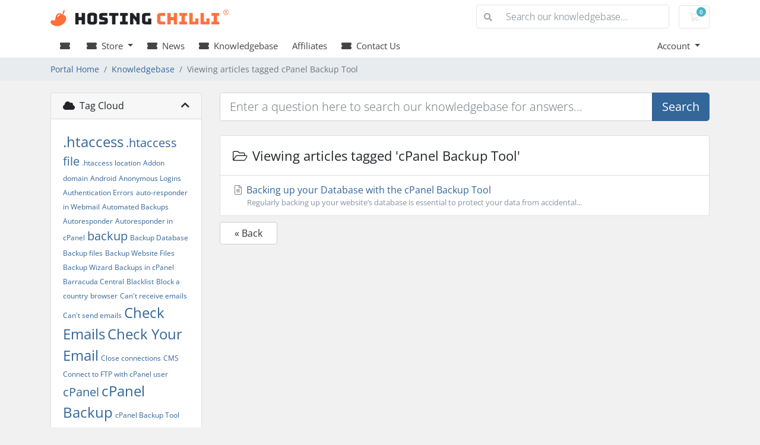

--- FILE ---
content_type: text/html; charset=utf-8
request_url: https://hostingchilli.com/u/index.php?rp=/knowledgebase/tag/cPanel-Backup-Tool
body_size: 6910
content:
<!doctype html>
<html lang="en">
<head>
    <meta charset="utf-8" />
    <meta name="viewport" content="width=device-width, initial-scale=1, shrink-to-fit=no">
    <title>Knowledgebase - Hosting Chilli</title>
    <!-- Styling -->
<link href="/u/assets/fonts/css/open-sans-family.css" rel="stylesheet" type="text/css" />
<link href="/u/templates/twenty-one/css/all.min.css?v=a7e52a" rel="stylesheet">
<link href="/u/templates/twenty-one/css/theme.min.css?v=a7e52a" rel="stylesheet">
<link href="/u/assets/css/fontawesome-all.min.css" rel="stylesheet">

<script>
    var csrfToken = 'b75439c94fd27d482da45160a8a60c7bd6e9a27c',
        markdownGuide = 'Markdown Guide',
        locale = 'en',
        saved = 'saved',
        saving = 'autosaving',
        whmcsBaseUrl = "/u";
    </script>
<script src="/u/templates/twenty-one/js/scripts.min.js?v=a7e52a"></script>

    
</head>
<body class="primary-bg-color" data-phone-cc-input="1">
        

    <header id="header" class="header">
        
        <div class="navbar navbar-light">
            <div class="container">
                <a class="navbar-brand mr-3" href="/u/index.php">
                                            <img src="/u/assets/img/logo.png" alt="Hosting Chilli" class="logo-img">
                                    </a>

                <form method="post" action="/u/knowledgebase/search" class="form-inline ml-auto">
<input type="hidden" name="token" value="b75439c94fd27d482da45160a8a60c7bd6e9a27c" />
                    <div class="input-group search d-none d-xl-flex">
                        <div class="input-group-prepend">
                            <button class="btn btn-default" type="submit">
                                <i class="fas fa-search"></i>
                            </button>
                        </div>
                        <input class="form-control appended-form-control font-weight-light" type="text" name="search" placeholder="Search our knowledgebase...">
                    </div>
                </form>

                <ul class="navbar-nav toolbar">
                    <li class="nav-item ml-3">
                        <a class="btn nav-link cart-btn" href="/u/cart.php?a=view">
                            <i class="far fa-shopping-cart fa-fw"></i>
                            <span id="cartItemCount" class="badge badge-info">0</span>
                            <span class="sr-only">Shopping Cart</span>
                        </a>
                    </li>
                    <li class="nav-item ml-3 d-xl-none">
                        <button class="btn nav-link" type="button" data-toggle="collapse" data-target="#mainNavbar">
                            <span class="fas fa-bars fa-fw"></span>
                        </button>
                    </li>
                </ul>
            </div>
        </div>
        <div class="navbar navbar-expand-xl main-navbar-wrapper">
            <div class="container">
                <div class="collapse navbar-collapse" id="mainNavbar">
                    <form method="post" action="/u/knowledgebase/search" class="d-xl-none">
<input type="hidden" name="token" value="b75439c94fd27d482da45160a8a60c7bd6e9a27c" />
                        <div class="input-group search w-100 mb-2">
                            <div class="input-group-prepend">
                                <button class="btn btn-default" type="submit">
                                    <i class="fas fa-search"></i>
                                </button>
                            </div>
                            <input class="form-control prepended-form-control" type="text" name="search" placeholder="Search our knowledgebase...">
                        </div>
                    </form>
                    <ul id="nav" class="navbar-nav mr-auto">
                            <li menuItemName="Home" class="d-block no-collapse home-item" id="Primary_Navbar-Home">
        <a class="pr-4" href="/u/index.php">
            <i class="fas fa-ticket lm lm-home"></i>&nbsp;            
                    </a>
            </li>
    <li menuItemName="Store" class="d-block dropdown no-collapse" id="Primary_Navbar-Store">
        <a class="pr-4 dropdown-toggle" data-toggle="dropdown" aria-haspopup="true" aria-expanded="false" href="#">
            <i class="fas fa-ticket lm lm-basket"></i>&nbsp;            Store
                    </a>
                    <ul class="dropdown-menu">
                                                <li menuItemName="Browse Products Services" class="dropdown-item" id="Primary_Navbar-Store-Browse_Products_Services">
                        <a href="/u/store" class="dropdown-item px-2 py-0">
                                                        Browse All
                                                    </a>
                    </li>
                                                                <div class="dropdown-divider"></div>
                                                                <li menuItemName="Web Hosting" class="dropdown-item" id="Primary_Navbar-Store-Web_Hosting">
                        <a href="/u/store/web-hosting" class="dropdown-item px-2 py-0">
                                                        Web Hosting
                                                    </a>
                    </li>
                                                                <li menuItemName="Additional products" class="dropdown-item" id="Primary_Navbar-Store-Additional_products">
                        <a href="/u/store/additional-products" class="dropdown-item px-2 py-0">
                                                        Additional products
                                                    </a>
                    </li>
                                                                <li menuItemName="Security" class="dropdown-item" id="Primary_Navbar-Store-Security">
                        <a href="/u/store/security" class="dropdown-item px-2 py-0">
                                                        Security
                                                    </a>
                    </li>
                                                                <li menuItemName="Register a New Domain" class="dropdown-item" id="Primary_Navbar-Store-Register_a_New_Domain">
                        <a href="/u/cart.php?a=add&domain=register" class="dropdown-item px-2 py-0">
                                                        Register a New Domain
                                                    </a>
                    </li>
                                                                <li menuItemName="Transfer a Domain to Us" class="dropdown-item" id="Primary_Navbar-Store-Transfer_a_Domain_to_Us">
                        <a href="/u/cart.php?a=add&domain=transfer" class="dropdown-item px-2 py-0">
                                                        Transfer Domains to Us
                                                    </a>
                    </li>
                                        </ul>
            </li>
    <li menuItemName="Announcements" class="d-block" id="Primary_Navbar-Announcements">
        <a class="pr-4" href="/u/announcements">
            <i class="fas fa-ticket lm lm-document"></i>&nbsp;            News
                    </a>
            </li>
    <li menuItemName="Knowledgebase" class="d-block" id="Primary_Navbar-Knowledgebase">
        <a class="pr-4" href="/u/knowledgebase">
            <i class="fas fa-ticket ls ls-document-info"></i>&nbsp;            Knowledgebase
                    </a>
            </li>
    <li menuItemName="Affiliates" class="d-block" id="Primary_Navbar-Affiliates">
        <a class="pr-4" href="/u/affiliates.php">
                        Affiliates
                    </a>
            </li>
    <li menuItemName="Contact Us" class="d-block" id="Primary_Navbar-Contact_Us">
        <a class="pr-4" href="/u/contact.php">
            <i class="fas fa-ticket lm lm-envelope"></i>&nbsp;            Contact Us
                    </a>
            </li>
    <li class="d-none dropdown collapsable-dropdown">
        <a class="dropdown-toggle" href="#" id="navbarDropdownMenu" role="button" data-toggle="dropdown" aria-haspopup="true" aria-expanded="false">
            More
        </a>
        <ul class="collapsable-dropdown-menu dropdown-menu" aria-labelledby="navbarDropdownMenu">
        </ul>
    </li>
                    </ul>
                    <ul class="navbar-nav ml-auto">
                            <li menuItemName="Account" class="d-block no-collapse dropdown no-collapse" id="Secondary_Navbar-Account">
        <a class=" dropdown-toggle" data-toggle="dropdown" aria-haspopup="true" aria-expanded="false" href="#">
                        Account
                    </a>
                    <ul class="dropdown-menu dropdown-menu-right">
                                                <li menuItemName="Login" class="dropdown-item" id="Secondary_Navbar-Account-Login">
                        <a href="/u/clientarea.php" class="dropdown-item px-2 py-0">
                                                        Login
                                                    </a>
                    </li>
                                                                <div class="dropdown-divider"></div>
                                                                <li menuItemName="Forgot Password?" class="dropdown-item" id="Secondary_Navbar-Account-Forgot_Password?">
                        <a href="/u/password/reset" class="dropdown-item px-2 py-0">
                                                        Forgot Password?
                                                    </a>
                    </li>
                                        </ul>
            </li>
                    </ul>
                </div>
            </div>
        </div>
    </header>

    
    <nav class="master-breadcrumb" aria-label="breadcrumb">
        <div class="container">
            <ol class="breadcrumb">
            <li class="breadcrumb-item">
            <a href="https://hostingchilli.com/u">            Portal Home
            </a>        </li>
            <li class="breadcrumb-item">
            <a href="/u/knowledgebase">            Knowledgebase
            </a>        </li>
            <li class="breadcrumb-item active" aria-current="page">
                        Viewing articles tagged cPanel Backup Tool
                    </li>
    </ol>
        </div>
    </nav>

        
    
    <section id="main-body">
        <div class="container">
            <div class="row">

                            <div class="col-lg-4 col-xl-3">
                    <div class="sidebar">
                                            </div>
                                            <div class="d-none d-lg-block sidebar">
                                <div menuItemName="Support Knowledgebase Tag Cloud" class="mb-3 card card-sidebar panel-support-tags">
        <div class="card-header">
            <h3 class="card-title m-0">
                <i class="fas fa-cloud"></i>&nbsp;                Tag Cloud
                                <i class="fas fa-chevron-up card-minimise float-right"></i>
            </h3>
        </div>
        <div class="collapsable-card-body">
                            <div class="card-body">
                    <a href="/u/knowledgebase/tag/.htaccess" style="font-size:24px;">.htaccess</a>
<a href="/u/knowledgebase/tag/.htaccess-file" style="font-size:20px;">.htaccess file</a>
<a href="/u/knowledgebase/tag/.htaccess-location" style="font-size:12px;">.htaccess location</a>
<a href="/u/knowledgebase/tag/Addon-domain" style="font-size:12px;">Addon domain</a>
<a href="/u/knowledgebase/tag/Android" style="font-size:12px;">Android</a>
<a href="/u/knowledgebase/tag/Anonymous-Logins" style="font-size:12px;">Anonymous Logins</a>
<a href="/u/knowledgebase/tag/Authentication-Errors" style="font-size:12px;">Authentication Errors</a>
<a href="/u/knowledgebase/tag/auto-responder-in-Webmail" style="font-size:12px;">auto-responder in Webmail</a>
<a href="/u/knowledgebase/tag/Automated-Backups" style="font-size:12px;">Automated Backups</a>
<a href="/u/knowledgebase/tag/Autoresponder" style="font-size:12px;">Autoresponder</a>
<a href="/u/knowledgebase/tag/Autoresponder-in-cPanel" style="font-size:12px;">Autoresponder in cPanel</a>
<a href="/u/knowledgebase/tag/backup" style="font-size:20px;">backup</a>
<a href="/u/knowledgebase/tag/Backup-Database" style="font-size:12px;">Backup Database</a>
<a href="/u/knowledgebase/tag/Backup-files" style="font-size:12px;">Backup files</a>
<a href="/u/knowledgebase/tag/Backup-Website-Files" style="font-size:12px;">Backup Website Files</a>
<a href="/u/knowledgebase/tag/Backup-Wizard" style="font-size:12px;">Backup Wizard</a>
<a href="/u/knowledgebase/tag/Backups-in-cPanel" style="font-size:12px;">Backups in cPanel</a>
<a href="/u/knowledgebase/tag/Barracuda-Central" style="font-size:12px;">Barracuda Central</a>
<a href="/u/knowledgebase/tag/Blacklist" style="font-size:12px;">Blacklist</a>
<a href="/u/knowledgebase/tag/Block-a-country" style="font-size:12px;">Block a country</a>
<a href="/u/knowledgebase/tag/browser" style="font-size:12px;">browser</a>
<a href="/u/knowledgebase/tag/Cant-receive-emails" style="font-size:12px;">Can&#039;t receive emails</a>
<a href="/u/knowledgebase/tag/Cant-send-emails" style="font-size:12px;">Can&#039;t send emails</a>
<a href="/u/knowledgebase/tag/Check-Emails" style="font-size:24px;">Check Emails</a>
<a href="/u/knowledgebase/tag/Check-Your-Email" style="font-size:24px;">Check Your Email</a>
<a href="/u/knowledgebase/tag/Close-connections" style="font-size:12px;">Close connections</a>
<a href="/u/knowledgebase/tag/CMS" style="font-size:12px;">CMS</a>
<a href="/u/knowledgebase/tag/Connect-to-FTP-with-cPanel-user" style="font-size:12px;">Connect to FTP with cPanel user</a>
<a href="/u/knowledgebase/tag/cPanel" style="font-size:20px;">cPanel</a>
<a href="/u/knowledgebase/tag/cPanel-Backup" style="font-size:24px;">cPanel Backup</a>
<a href="/u/knowledgebase/tag/cPanel-Backup-Tool" style="font-size:12px;">cPanel Backup Tool</a>
<a href="/u/knowledgebase/tag/cPanel-FTP" style="font-size:24px;">cPanel FTP</a>
<a href="/u/knowledgebase/tag/Create-a-FTP-Account" style="font-size:12px;">Create a FTP Account</a>
<a href="/u/knowledgebase/tag/Create-Backups" style="font-size:12px;">Create Backups</a>
<a href="/u/knowledgebase/tag/Create-email" style="font-size:12px;">Create email</a>
<a href="/u/knowledgebase/tag/database" style="font-size:24px;">database</a>
<a href="/u/knowledgebase/tag/Default-page" style="font-size:12px;">Default page</a>
<a href="/u/knowledgebase/tag/Default-Timezone" style="font-size:12px;">Default Timezone</a>
<a href="/u/knowledgebase/tag/Delete-FTP" style="font-size:12px;">Delete FTP</a>
<a href="/u/knowledgebase/tag/Design-process" style="font-size:12px;">Design process</a>
<a href="/u/knowledgebase/tag/Development" style="font-size:12px;">Development</a>
<a href="/u/knowledgebase/tag/Directory-Structure" style="font-size:12px;">Directory Structure</a>
<a href="/u/knowledgebase/tag/DKIM" style="font-size:12px;">DKIM</a>
<a href="/u/knowledgebase/tag/DNS-blacklisting" style="font-size:12px;">DNS blacklisting</a>
<a href="/u/knowledgebase/tag/Domain" style="font-size:12px;">Domain</a>
<a href="/u/knowledgebase/tag/Domain-Forwarder" style="font-size:12px;">Domain Forwarder</a>
<a href="/u/knowledgebase/tag/Domain-Keys" style="font-size:12px;">Domain Keys</a>
<a href="/u/knowledgebase/tag/Domains" style="font-size:12px;">Domains</a>
<a href="/u/knowledgebase/tag/dotfiles" style="font-size:12px;">dotfiles</a>
<a href="/u/knowledgebase/tag/Emaiils" style="font-size:12px;">Emaiils</a>
<a href="/u/knowledgebase/tag/Email" style="font-size:16px;">Email</a>
<a href="/u/knowledgebase/tag/Email-account-setup" style="font-size:12px;">Email account setup</a>
<a href="/u/knowledgebase/tag/Email-client" style="font-size:12px;">Email client</a>
<a href="/u/knowledgebase/tag/Email-Error-Messages" style="font-size:12px;">Email Error Messages</a>
<a href="/u/knowledgebase/tag/Email-Filter" style="font-size:12px;">Email Filter</a>
<a href="/u/knowledgebase/tag/Email-Filter-in-Webmail" style="font-size:12px;">Email Filter in Webmail</a>
<a href="/u/knowledgebase/tag/Email-returned" style="font-size:12px;">Email returned</a>
<a href="/u/knowledgebase/tag/email-settings" style="font-size:12px;">email settings</a>
<a href="/u/knowledgebase/tag/Emails" style="font-size:16px;">Emails</a>
<a href="/u/knowledgebase/tag/Emails-on-Android" style="font-size:12px;">Emails on Android</a>
<a href="/u/knowledgebase/tag/File-extensions" style="font-size:12px;">File extensions</a>
<a href="/u/knowledgebase/tag/Force-www" style="font-size:12px;">Force www</a>
<a href="/u/knowledgebase/tag/Forcing-download" style="font-size:12px;">Forcing download</a>
<a href="/u/knowledgebase/tag/Forward-All-Emails" style="font-size:12px;">Forward All Emails</a>
<a href="/u/knowledgebase/tag/Forwarder" style="font-size:12px;">Forwarder</a>
<a href="/u/knowledgebase/tag/FTP" style="font-size:16px;">FTP</a>
<a href="/u/knowledgebase/tag/FTP-accounts" style="font-size:24px;">FTP accounts</a>
<a href="/u/knowledgebase/tag/FTP-Password" style="font-size:12px;">FTP Password</a>
<a href="/u/knowledgebase/tag/FTP-Programs" style="font-size:12px;">FTP Programs</a>
<a href="/u/knowledgebase/tag/Gmail" style="font-size:12px;">Gmail</a>
<a href="/u/knowledgebase/tag/Google-cache" style="font-size:12px;">Google cache</a>
<a href="/u/knowledgebase/tag/Googles-search-results" style="font-size:12px;">Google&#039;s search results</a>
<a href="/u/knowledgebase/tag/Hidden-Files" style="font-size:12px;">Hidden Files</a>
<a href="/u/knowledgebase/tag/hidden-plain-text-files" style="font-size:12px;">hidden plain text files</a>
<a href="/u/knowledgebase/tag/home-directory" style="font-size:12px;">home directory</a>
<a href="/u/knowledgebase/tag/Horde-Webmail-client" style="font-size:12px;">Horde Webmail client</a>
<a href="/u/knowledgebase/tag/htaccess" style="font-size:16px;">htaccess</a>
<a href="/u/knowledgebase/tag/IMAP" style="font-size:12px;">IMAP</a>
<a href="/u/knowledgebase/tag/Inbox-is-Full" style="font-size:12px;">Inbox is Full</a>
<a href="/u/knowledgebase/tag/index-page" style="font-size:12px;">index page</a>
<a href="/u/knowledgebase/tag/iOS-11-Mail-App" style="font-size:12px;">iOS 11 Mail App</a>
<a href="/u/knowledgebase/tag/iOS-version-11" style="font-size:12px;">iOS version 11</a>
<a href="/u/knowledgebase/tag/iPad" style="font-size:12px;">iPad</a>
<a href="/u/knowledgebase/tag/iPad-email" style="font-size:12px;">iPad email</a>
<a href="/u/knowledgebase/tag/iPhone" style="font-size:12px;">iPhone</a>
<a href="/u/knowledgebase/tag/iPhone-email" style="font-size:12px;">iPhone email</a>
<a href="/u/knowledgebase/tag/Junk-emails" style="font-size:12px;">Junk emails</a>
<a href="/u/knowledgebase/tag/Limit-Simultaneous-connections" style="font-size:12px;">Limit Simultaneous connections</a>
<a href="/u/knowledgebase/tag/local-backup" style="font-size:12px;">local backup</a>
<a href="/u/knowledgebase/tag/MAC" style="font-size:12px;">MAC</a>
<a href="/u/knowledgebase/tag/Mac-emails" style="font-size:24px;">Mac emails</a>
<a href="/u/knowledgebase/tag/Mac-Mail" style="font-size:12px;">Mac Mail</a>
<a href="/u/knowledgebase/tag/maintenance-plans" style="font-size:12px;">maintenance plans</a>
<a href="/u/knowledgebase/tag/mozilla" style="font-size:12px;">mozilla</a>
<a href="/u/knowledgebase/tag/MS-Outlook-2013" style="font-size:12px;">MS Outlook 2013</a>
<a href="/u/knowledgebase/tag/ounceback-Messages" style="font-size:12px;">ounceback Messages</a>
<a href="/u/knowledgebase/tag/Outlook-2007" style="font-size:12px;">Outlook 2007</a>
<a href="/u/knowledgebase/tag/Outlook-2011" style="font-size:12px;">Outlook 2011</a>
<a href="/u/knowledgebase/tag/Outlook-2016" style="font-size:12px;">Outlook 2016</a>
<a href="/u/knowledgebase/tag/Outlook-2016-for-Mac" style="font-size:12px;">Outlook 2016 for Mac</a>
<a href="/u/knowledgebase/tag/Outlook-for-Mac" style="font-size:12px;">Outlook for Mac</a>
<a href="/u/knowledgebase/tag/Passive-mode" style="font-size:12px;">Passive mode</a>
<a href="/u/knowledgebase/tag/Password-protect-a-single-file" style="font-size:12px;">Password protect a single file</a>
<a href="/u/knowledgebase/tag/phpMyAdmin" style="font-size:12px;">phpMyAdmin</a>
<a href="/u/knowledgebase/tag/POP3" style="font-size:24px;">POP3</a>
<a href="/u/knowledgebase/tag/Professional-Website" style="font-size:12px;">Professional Website</a>
<a href="/u/knowledgebase/tag/protected-directory" style="font-size:12px;">protected directory</a>
<a href="/u/knowledgebase/tag/public-access" style="font-size:12px;">public access</a>
<a href="/u/knowledgebase/tag/public_ftp" style="font-size:12px;">public_ftp</a>
<a href="/u/knowledgebase/tag/RBL-Checker" style="font-size:12px;">RBL Checker</a>
<a href="/u/knowledgebase/tag/redesign-website" style="font-size:12px;">redesign website</a>
<a href="/u/knowledgebase/tag/Registrant" style="font-size:12px;">Registrant</a>
<a href="/u/knowledgebase/tag/Registrar" style="font-size:12px;">Registrar</a>
<a href="/u/knowledgebase/tag/Renew-Domain" style="font-size:12px;">Renew Domain</a>
<a href="/u/knowledgebase/tag/Reset-FTP-Password" style="font-size:12px;">Reset FTP Password</a>
<a href="/u/knowledgebase/tag/Responsive-design" style="font-size:12px;">Responsive design</a>
<a href="/u/knowledgebase/tag/Restore" style="font-size:12px;">Restore</a>
<a href="/u/knowledgebase/tag/Restore-a-Database" style="font-size:12px;">Restore a Database</a>
<a href="/u/knowledgebase/tag/restore-a-web-page" style="font-size:12px;">restore a web page</a>
<a href="/u/knowledgebase/tag/RoundCube" style="font-size:12px;">RoundCube</a>
<a href="/u/knowledgebase/tag/SEO" style="font-size:12px;">SEO</a>
<a href="/u/knowledgebase/tag/Setup-Outlook-2007" style="font-size:12px;">Setup Outlook 2007</a>
<a href="/u/knowledgebase/tag/Setup-Outlook-2016" style="font-size:12px;">Setup Outlook 2016</a>
<a href="/u/knowledgebase/tag/SMTP" style="font-size:24px;">SMTP</a>
<a href="/u/knowledgebase/tag/Spam" style="font-size:24px;">Spam</a>
<a href="/u/knowledgebase/tag/Spam-Cop" style="font-size:12px;">Spam Cop</a>
<a href="/u/knowledgebase/tag/Spam-Emails" style="font-size:20px;">Spam Emails</a>
<a href="/u/knowledgebase/tag/Spam-Haus" style="font-size:12px;">Spam Haus</a>
<a href="/u/knowledgebase/tag/SpamCop" style="font-size:24px;">SpamCop</a>
<a href="/u/knowledgebase/tag/SPF-Records" style="font-size:12px;">SPF Records</a>
<a href="/u/knowledgebase/tag/SquirrelMail" style="font-size:12px;">SquirrelMail</a>
<a href="/u/knowledgebase/tag/SSL-Error" style="font-size:12px;">SSL Error</a>
<a href="/u/knowledgebase/tag/temporary-URL" style="font-size:12px;">temporary URL</a>
<a href="/u/knowledgebase/tag/Thunderbird" style="font-size:12px;">Thunderbird</a>
<a href="/u/knowledgebase/tag/Transfer" style="font-size:12px;">Transfer</a>
<a href="/u/knowledgebase/tag/troubleshooting-FTP" style="font-size:12px;">troubleshooting FTP</a>
<a href="/u/knowledgebase/tag/Unsecure-Connection" style="font-size:12px;">Unsecure Connection</a>
<a href="/u/knowledgebase/tag/Upload-File-to-Server" style="font-size:12px;">Upload File to Server</a>
<a href="/u/knowledgebase/tag/Using-an-FTP-account-you-created" style="font-size:12px;">Using an FTP account you created</a>
<a href="/u/knowledgebase/tag/View-connections" style="font-size:12px;">View connections</a>
<a href="/u/knowledgebase/tag/View-FTP-Settings" style="font-size:12px;">View FTP Settings</a>
<a href="/u/knowledgebase/tag/Web-Design" style="font-size:10px;">Web Design</a>
<a href="/u/knowledgebase/tag/Webmail" style="font-size:20px;">Webmail</a>
<a href="/u/knowledgebase/tag/website-backup" style="font-size:12px;">website backup</a>
<a href="/u/knowledgebase/tag/Website-design" style="font-size:16px;">Website design</a>
<a href="/u/knowledgebase/tag/What-is-FTP" style="font-size:24px;">What is FTP</a>
<a href="/u/knowledgebase/tag/WinSCP" style="font-size:12px;">WinSCP</a>
<a href="/u/knowledgebase/tag/Wordpress" style="font-size:12px;">Wordpress</a>

                </div>
                                </div>
            </div>
        <div menuItemName="Support" class="mb-3 card card-sidebar">
        <div class="card-header">
            <h3 class="card-title m-0">
                <i class="far fa-life-ring"></i>&nbsp;                Support
                                <i class="fas fa-chevron-up card-minimise float-right"></i>
            </h3>
        </div>
        <div class="collapsable-card-body">
                                        <div class="list-group list-group-flush d-md-flex" role="tablist">
                                                                        <a menuItemName="Support Tickets"
                               href="/u/supporttickets.php"
                               class="list-group-item list-group-item-action"
                                                                                                                                                           id="Secondary_Sidebar-Support-Support_Tickets"
                            >
                                <div class="sidebar-menu-item-wrapper">
                                                                            <div class="sidebar-menu-item-icon-wrapper">
                                                                                        <i class="fas fa-ticket ls ls-ticket-tag sidebar-menu-item-icon"></i>
                                        </div>
                                                                        <div class="sidebar-menu-item-label">
                                        My Support Tickets
                                    </div>
                                                                    </div>
                            </a>
                                                                                                <a menuItemName="Announcements"
                               href="/u/announcements"
                               class="list-group-item list-group-item-action"
                                                                                                                                                           id="Secondary_Sidebar-Support-Announcements"
                            >
                                <div class="sidebar-menu-item-wrapper">
                                                                            <div class="sidebar-menu-item-icon-wrapper">
                                                                                        <i class="fas fa-ticket ls ls-text-cloud sidebar-menu-item-icon"></i>
                                        </div>
                                                                        <div class="sidebar-menu-item-label">
                                        Announcements
                                    </div>
                                                                    </div>
                            </a>
                                                                                                <a menuItemName="Knowledgebase"
                               href="/u/knowledgebase"
                               class="list-group-item list-group-item-action active"
                                                                                                                                                           id="Secondary_Sidebar-Support-Knowledgebase"
                            >
                                <div class="sidebar-menu-item-wrapper">
                                                                            <div class="sidebar-menu-item-icon-wrapper">
                                                                                        <i class="fas fa-ticket ls ls-document-info sidebar-menu-item-icon"></i>
                                        </div>
                                                                        <div class="sidebar-menu-item-label">
                                        Knowledgebase
                                    </div>
                                                                    </div>
                            </a>
                                                                                                <a menuItemName="Downloads"
                               href="/u/download"
                               class="list-group-item list-group-item-action"
                                                                                                                                                           id="Secondary_Sidebar-Support-Downloads"
                            >
                                <div class="sidebar-menu-item-wrapper">
                                                                            <div class="sidebar-menu-item-icon-wrapper">
                                                                                        <i class="fas fa-ticket ls ls-download-square sidebar-menu-item-icon"></i>
                                        </div>
                                                                        <div class="sidebar-menu-item-label">
                                        Downloads
                                    </div>
                                                                    </div>
                            </a>
                                                                                                <a menuItemName="Network Status"
                               href="/u/serverstatus.php"
                               class="list-group-item list-group-item-action"
                                                                                                                                                           id="Secondary_Sidebar-Support-Network_Status"
                            >
                                <div class="sidebar-menu-item-wrapper">
                                                                            <div class="sidebar-menu-item-icon-wrapper">
                                                                                        <i class="fas fa-ticket ls ls-range sidebar-menu-item-icon"></i>
                                        </div>
                                                                        <div class="sidebar-menu-item-label">
                                        Network Status
                                    </div>
                                                                    </div>
                            </a>
                                                                                                <a menuItemName="Open Ticket"
                               href="/u/submitticket.php"
                               class="list-group-item list-group-item-action"
                                                                                                                                                           id="Secondary_Sidebar-Support-Open_Ticket"
                            >
                                <div class="sidebar-menu-item-wrapper">
                                                                            <div class="sidebar-menu-item-icon-wrapper">
                                                                                        <i class="fas fa-ticket ls ls-new-window sidebar-menu-item-icon"></i>
                                        </div>
                                                                        <div class="sidebar-menu-item-label">
                                        Open Ticket
                                    </div>
                                                                    </div>
                            </a>
                                                            </div>
                    </div>
            </div>
                            </div>
                                    </div>
                        <div class="col-lg-8 col-xl-9 primary-content">


<form role="form" method="post" action="/u/knowledgebase/search" class="mb-4">
<input type="hidden" name="token" value="b75439c94fd27d482da45160a8a60c7bd6e9a27c" />
    <div class="input-group input-group-lg kb-search">
        <input type="text"  id="inputKnowledgebaseSearch" name="search" class="form-control font-weight-light" placeholder="Enter a question here to search our knowledgebase for answers..." value="" />
        <div class="input-group-append">
            <button type="submit" id="btnKnowledgebaseSearch" class="btn btn-primary btn-input-padded-responsive">
                Search
            </button>
        </div>
    </div>
</form>


    <div class="card">
        <div class="card-body">
            <h3 class="card-title m-0">
                <i class="fal fa-folder-open fa-fw"></i>
                                    Viewing articles tagged 'cPanel Backup Tool'
                            </h3>
        </div>
        <div class="list-group list-group-flush">
                            <a href="/u/knowledgebase/157/Backing-up-your-Database-with-the-cPanel-Backup-Tool.html" class="list-group-item kb-article-item" data-id="157">
                    <i class="fal fa-file-alt fa-fw text-black-50"></i>
                    Backing up your Database with the cPanel Backup Tool
                                        <small>Regularly backing up your website’s database is essential to protect your data from accidental...</small>
                </a>
                    </div>
    </div>

<a href="javascript:history.go(-1)" class="btn btn-default px-4">
    &laquo; Back
</a>



                    </div>

                    </div>
                                            <div class="d-lg-none sidebar sidebar-secondary">
                                <div menuItemName="Support Knowledgebase Tag Cloud" class="mb-3 card card-sidebar panel-support-tags">
        <div class="card-header">
            <h3 class="card-title m-0">
                <i class="fas fa-cloud"></i>&nbsp;                Tag Cloud
                                <i class="fas fa-chevron-up card-minimise float-right"></i>
            </h3>
        </div>
        <div class="collapsable-card-body">
                            <div class="card-body">
                    <a href="/u/knowledgebase/tag/.htaccess" style="font-size:24px;">.htaccess</a>
<a href="/u/knowledgebase/tag/.htaccess-file" style="font-size:20px;">.htaccess file</a>
<a href="/u/knowledgebase/tag/.htaccess-location" style="font-size:12px;">.htaccess location</a>
<a href="/u/knowledgebase/tag/Addon-domain" style="font-size:12px;">Addon domain</a>
<a href="/u/knowledgebase/tag/Android" style="font-size:12px;">Android</a>
<a href="/u/knowledgebase/tag/Anonymous-Logins" style="font-size:12px;">Anonymous Logins</a>
<a href="/u/knowledgebase/tag/Authentication-Errors" style="font-size:12px;">Authentication Errors</a>
<a href="/u/knowledgebase/tag/auto-responder-in-Webmail" style="font-size:12px;">auto-responder in Webmail</a>
<a href="/u/knowledgebase/tag/Automated-Backups" style="font-size:12px;">Automated Backups</a>
<a href="/u/knowledgebase/tag/Autoresponder" style="font-size:12px;">Autoresponder</a>
<a href="/u/knowledgebase/tag/Autoresponder-in-cPanel" style="font-size:12px;">Autoresponder in cPanel</a>
<a href="/u/knowledgebase/tag/backup" style="font-size:20px;">backup</a>
<a href="/u/knowledgebase/tag/Backup-Database" style="font-size:12px;">Backup Database</a>
<a href="/u/knowledgebase/tag/Backup-files" style="font-size:12px;">Backup files</a>
<a href="/u/knowledgebase/tag/Backup-Website-Files" style="font-size:12px;">Backup Website Files</a>
<a href="/u/knowledgebase/tag/Backup-Wizard" style="font-size:12px;">Backup Wizard</a>
<a href="/u/knowledgebase/tag/Backups-in-cPanel" style="font-size:12px;">Backups in cPanel</a>
<a href="/u/knowledgebase/tag/Barracuda-Central" style="font-size:12px;">Barracuda Central</a>
<a href="/u/knowledgebase/tag/Blacklist" style="font-size:12px;">Blacklist</a>
<a href="/u/knowledgebase/tag/Block-a-country" style="font-size:12px;">Block a country</a>
<a href="/u/knowledgebase/tag/browser" style="font-size:12px;">browser</a>
<a href="/u/knowledgebase/tag/Cant-receive-emails" style="font-size:12px;">Can&#039;t receive emails</a>
<a href="/u/knowledgebase/tag/Cant-send-emails" style="font-size:12px;">Can&#039;t send emails</a>
<a href="/u/knowledgebase/tag/Check-Emails" style="font-size:24px;">Check Emails</a>
<a href="/u/knowledgebase/tag/Check-Your-Email" style="font-size:24px;">Check Your Email</a>
<a href="/u/knowledgebase/tag/Close-connections" style="font-size:12px;">Close connections</a>
<a href="/u/knowledgebase/tag/CMS" style="font-size:12px;">CMS</a>
<a href="/u/knowledgebase/tag/Connect-to-FTP-with-cPanel-user" style="font-size:12px;">Connect to FTP with cPanel user</a>
<a href="/u/knowledgebase/tag/cPanel" style="font-size:20px;">cPanel</a>
<a href="/u/knowledgebase/tag/cPanel-Backup" style="font-size:24px;">cPanel Backup</a>
<a href="/u/knowledgebase/tag/cPanel-Backup-Tool" style="font-size:12px;">cPanel Backup Tool</a>
<a href="/u/knowledgebase/tag/cPanel-FTP" style="font-size:24px;">cPanel FTP</a>
<a href="/u/knowledgebase/tag/Create-a-FTP-Account" style="font-size:12px;">Create a FTP Account</a>
<a href="/u/knowledgebase/tag/Create-Backups" style="font-size:12px;">Create Backups</a>
<a href="/u/knowledgebase/tag/Create-email" style="font-size:12px;">Create email</a>
<a href="/u/knowledgebase/tag/database" style="font-size:24px;">database</a>
<a href="/u/knowledgebase/tag/Default-page" style="font-size:12px;">Default page</a>
<a href="/u/knowledgebase/tag/Default-Timezone" style="font-size:12px;">Default Timezone</a>
<a href="/u/knowledgebase/tag/Delete-FTP" style="font-size:12px;">Delete FTP</a>
<a href="/u/knowledgebase/tag/Design-process" style="font-size:12px;">Design process</a>
<a href="/u/knowledgebase/tag/Development" style="font-size:12px;">Development</a>
<a href="/u/knowledgebase/tag/Directory-Structure" style="font-size:12px;">Directory Structure</a>
<a href="/u/knowledgebase/tag/DKIM" style="font-size:12px;">DKIM</a>
<a href="/u/knowledgebase/tag/DNS-blacklisting" style="font-size:12px;">DNS blacklisting</a>
<a href="/u/knowledgebase/tag/Domain" style="font-size:12px;">Domain</a>
<a href="/u/knowledgebase/tag/Domain-Forwarder" style="font-size:12px;">Domain Forwarder</a>
<a href="/u/knowledgebase/tag/Domain-Keys" style="font-size:12px;">Domain Keys</a>
<a href="/u/knowledgebase/tag/Domains" style="font-size:12px;">Domains</a>
<a href="/u/knowledgebase/tag/dotfiles" style="font-size:12px;">dotfiles</a>
<a href="/u/knowledgebase/tag/Emaiils" style="font-size:12px;">Emaiils</a>
<a href="/u/knowledgebase/tag/Email" style="font-size:16px;">Email</a>
<a href="/u/knowledgebase/tag/Email-account-setup" style="font-size:12px;">Email account setup</a>
<a href="/u/knowledgebase/tag/Email-client" style="font-size:12px;">Email client</a>
<a href="/u/knowledgebase/tag/Email-Error-Messages" style="font-size:12px;">Email Error Messages</a>
<a href="/u/knowledgebase/tag/Email-Filter" style="font-size:12px;">Email Filter</a>
<a href="/u/knowledgebase/tag/Email-Filter-in-Webmail" style="font-size:12px;">Email Filter in Webmail</a>
<a href="/u/knowledgebase/tag/Email-returned" style="font-size:12px;">Email returned</a>
<a href="/u/knowledgebase/tag/email-settings" style="font-size:12px;">email settings</a>
<a href="/u/knowledgebase/tag/Emails" style="font-size:16px;">Emails</a>
<a href="/u/knowledgebase/tag/Emails-on-Android" style="font-size:12px;">Emails on Android</a>
<a href="/u/knowledgebase/tag/File-extensions" style="font-size:12px;">File extensions</a>
<a href="/u/knowledgebase/tag/Force-www" style="font-size:12px;">Force www</a>
<a href="/u/knowledgebase/tag/Forcing-download" style="font-size:12px;">Forcing download</a>
<a href="/u/knowledgebase/tag/Forward-All-Emails" style="font-size:12px;">Forward All Emails</a>
<a href="/u/knowledgebase/tag/Forwarder" style="font-size:12px;">Forwarder</a>
<a href="/u/knowledgebase/tag/FTP" style="font-size:16px;">FTP</a>
<a href="/u/knowledgebase/tag/FTP-accounts" style="font-size:24px;">FTP accounts</a>
<a href="/u/knowledgebase/tag/FTP-Password" style="font-size:12px;">FTP Password</a>
<a href="/u/knowledgebase/tag/FTP-Programs" style="font-size:12px;">FTP Programs</a>
<a href="/u/knowledgebase/tag/Gmail" style="font-size:12px;">Gmail</a>
<a href="/u/knowledgebase/tag/Google-cache" style="font-size:12px;">Google cache</a>
<a href="/u/knowledgebase/tag/Googles-search-results" style="font-size:12px;">Google&#039;s search results</a>
<a href="/u/knowledgebase/tag/Hidden-Files" style="font-size:12px;">Hidden Files</a>
<a href="/u/knowledgebase/tag/hidden-plain-text-files" style="font-size:12px;">hidden plain text files</a>
<a href="/u/knowledgebase/tag/home-directory" style="font-size:12px;">home directory</a>
<a href="/u/knowledgebase/tag/Horde-Webmail-client" style="font-size:12px;">Horde Webmail client</a>
<a href="/u/knowledgebase/tag/htaccess" style="font-size:16px;">htaccess</a>
<a href="/u/knowledgebase/tag/IMAP" style="font-size:12px;">IMAP</a>
<a href="/u/knowledgebase/tag/Inbox-is-Full" style="font-size:12px;">Inbox is Full</a>
<a href="/u/knowledgebase/tag/index-page" style="font-size:12px;">index page</a>
<a href="/u/knowledgebase/tag/iOS-11-Mail-App" style="font-size:12px;">iOS 11 Mail App</a>
<a href="/u/knowledgebase/tag/iOS-version-11" style="font-size:12px;">iOS version 11</a>
<a href="/u/knowledgebase/tag/iPad" style="font-size:12px;">iPad</a>
<a href="/u/knowledgebase/tag/iPad-email" style="font-size:12px;">iPad email</a>
<a href="/u/knowledgebase/tag/iPhone" style="font-size:12px;">iPhone</a>
<a href="/u/knowledgebase/tag/iPhone-email" style="font-size:12px;">iPhone email</a>
<a href="/u/knowledgebase/tag/Junk-emails" style="font-size:12px;">Junk emails</a>
<a href="/u/knowledgebase/tag/Limit-Simultaneous-connections" style="font-size:12px;">Limit Simultaneous connections</a>
<a href="/u/knowledgebase/tag/local-backup" style="font-size:12px;">local backup</a>
<a href="/u/knowledgebase/tag/MAC" style="font-size:12px;">MAC</a>
<a href="/u/knowledgebase/tag/Mac-emails" style="font-size:24px;">Mac emails</a>
<a href="/u/knowledgebase/tag/Mac-Mail" style="font-size:12px;">Mac Mail</a>
<a href="/u/knowledgebase/tag/maintenance-plans" style="font-size:12px;">maintenance plans</a>
<a href="/u/knowledgebase/tag/mozilla" style="font-size:12px;">mozilla</a>
<a href="/u/knowledgebase/tag/MS-Outlook-2013" style="font-size:12px;">MS Outlook 2013</a>
<a href="/u/knowledgebase/tag/ounceback-Messages" style="font-size:12px;">ounceback Messages</a>
<a href="/u/knowledgebase/tag/Outlook-2007" style="font-size:12px;">Outlook 2007</a>
<a href="/u/knowledgebase/tag/Outlook-2011" style="font-size:12px;">Outlook 2011</a>
<a href="/u/knowledgebase/tag/Outlook-2016" style="font-size:12px;">Outlook 2016</a>
<a href="/u/knowledgebase/tag/Outlook-2016-for-Mac" style="font-size:12px;">Outlook 2016 for Mac</a>
<a href="/u/knowledgebase/tag/Outlook-for-Mac" style="font-size:12px;">Outlook for Mac</a>
<a href="/u/knowledgebase/tag/Passive-mode" style="font-size:12px;">Passive mode</a>
<a href="/u/knowledgebase/tag/Password-protect-a-single-file" style="font-size:12px;">Password protect a single file</a>
<a href="/u/knowledgebase/tag/phpMyAdmin" style="font-size:12px;">phpMyAdmin</a>
<a href="/u/knowledgebase/tag/POP3" style="font-size:24px;">POP3</a>
<a href="/u/knowledgebase/tag/Professional-Website" style="font-size:12px;">Professional Website</a>
<a href="/u/knowledgebase/tag/protected-directory" style="font-size:12px;">protected directory</a>
<a href="/u/knowledgebase/tag/public-access" style="font-size:12px;">public access</a>
<a href="/u/knowledgebase/tag/public_ftp" style="font-size:12px;">public_ftp</a>
<a href="/u/knowledgebase/tag/RBL-Checker" style="font-size:12px;">RBL Checker</a>
<a href="/u/knowledgebase/tag/redesign-website" style="font-size:12px;">redesign website</a>
<a href="/u/knowledgebase/tag/Registrant" style="font-size:12px;">Registrant</a>
<a href="/u/knowledgebase/tag/Registrar" style="font-size:12px;">Registrar</a>
<a href="/u/knowledgebase/tag/Renew-Domain" style="font-size:12px;">Renew Domain</a>
<a href="/u/knowledgebase/tag/Reset-FTP-Password" style="font-size:12px;">Reset FTP Password</a>
<a href="/u/knowledgebase/tag/Responsive-design" style="font-size:12px;">Responsive design</a>
<a href="/u/knowledgebase/tag/Restore" style="font-size:12px;">Restore</a>
<a href="/u/knowledgebase/tag/Restore-a-Database" style="font-size:12px;">Restore a Database</a>
<a href="/u/knowledgebase/tag/restore-a-web-page" style="font-size:12px;">restore a web page</a>
<a href="/u/knowledgebase/tag/RoundCube" style="font-size:12px;">RoundCube</a>
<a href="/u/knowledgebase/tag/SEO" style="font-size:12px;">SEO</a>
<a href="/u/knowledgebase/tag/Setup-Outlook-2007" style="font-size:12px;">Setup Outlook 2007</a>
<a href="/u/knowledgebase/tag/Setup-Outlook-2016" style="font-size:12px;">Setup Outlook 2016</a>
<a href="/u/knowledgebase/tag/SMTP" style="font-size:24px;">SMTP</a>
<a href="/u/knowledgebase/tag/Spam" style="font-size:24px;">Spam</a>
<a href="/u/knowledgebase/tag/Spam-Cop" style="font-size:12px;">Spam Cop</a>
<a href="/u/knowledgebase/tag/Spam-Emails" style="font-size:20px;">Spam Emails</a>
<a href="/u/knowledgebase/tag/Spam-Haus" style="font-size:12px;">Spam Haus</a>
<a href="/u/knowledgebase/tag/SpamCop" style="font-size:24px;">SpamCop</a>
<a href="/u/knowledgebase/tag/SPF-Records" style="font-size:12px;">SPF Records</a>
<a href="/u/knowledgebase/tag/SquirrelMail" style="font-size:12px;">SquirrelMail</a>
<a href="/u/knowledgebase/tag/SSL-Error" style="font-size:12px;">SSL Error</a>
<a href="/u/knowledgebase/tag/temporary-URL" style="font-size:12px;">temporary URL</a>
<a href="/u/knowledgebase/tag/Thunderbird" style="font-size:12px;">Thunderbird</a>
<a href="/u/knowledgebase/tag/Transfer" style="font-size:12px;">Transfer</a>
<a href="/u/knowledgebase/tag/troubleshooting-FTP" style="font-size:12px;">troubleshooting FTP</a>
<a href="/u/knowledgebase/tag/Unsecure-Connection" style="font-size:12px;">Unsecure Connection</a>
<a href="/u/knowledgebase/tag/Upload-File-to-Server" style="font-size:12px;">Upload File to Server</a>
<a href="/u/knowledgebase/tag/Using-an-FTP-account-you-created" style="font-size:12px;">Using an FTP account you created</a>
<a href="/u/knowledgebase/tag/View-connections" style="font-size:12px;">View connections</a>
<a href="/u/knowledgebase/tag/View-FTP-Settings" style="font-size:12px;">View FTP Settings</a>
<a href="/u/knowledgebase/tag/Web-Design" style="font-size:10px;">Web Design</a>
<a href="/u/knowledgebase/tag/Webmail" style="font-size:20px;">Webmail</a>
<a href="/u/knowledgebase/tag/website-backup" style="font-size:12px;">website backup</a>
<a href="/u/knowledgebase/tag/Website-design" style="font-size:16px;">Website design</a>
<a href="/u/knowledgebase/tag/What-is-FTP" style="font-size:24px;">What is FTP</a>
<a href="/u/knowledgebase/tag/WinSCP" style="font-size:12px;">WinSCP</a>
<a href="/u/knowledgebase/tag/Wordpress" style="font-size:12px;">Wordpress</a>

                </div>
                                </div>
            </div>
        <div menuItemName="Support" class="mb-3 card card-sidebar">
        <div class="card-header">
            <h3 class="card-title m-0">
                <i class="far fa-life-ring"></i>&nbsp;                Support
                                <i class="fas fa-chevron-up card-minimise float-right"></i>
            </h3>
        </div>
        <div class="collapsable-card-body">
                                        <div class="list-group list-group-flush d-md-flex" role="tablist">
                                                                        <a menuItemName="Support Tickets"
                               href="/u/supporttickets.php"
                               class="list-group-item list-group-item-action"
                                                                                                                                                           id="Secondary_Sidebar-Support-Support_Tickets"
                            >
                                <div class="sidebar-menu-item-wrapper">
                                                                            <div class="sidebar-menu-item-icon-wrapper">
                                                                                        <i class="fas fa-ticket ls ls-ticket-tag sidebar-menu-item-icon"></i>
                                        </div>
                                                                        <div class="sidebar-menu-item-label">
                                        My Support Tickets
                                    </div>
                                                                    </div>
                            </a>
                                                                                                <a menuItemName="Announcements"
                               href="/u/announcements"
                               class="list-group-item list-group-item-action"
                                                                                                                                                           id="Secondary_Sidebar-Support-Announcements"
                            >
                                <div class="sidebar-menu-item-wrapper">
                                                                            <div class="sidebar-menu-item-icon-wrapper">
                                                                                        <i class="fas fa-ticket ls ls-text-cloud sidebar-menu-item-icon"></i>
                                        </div>
                                                                        <div class="sidebar-menu-item-label">
                                        Announcements
                                    </div>
                                                                    </div>
                            </a>
                                                                                                <a menuItemName="Knowledgebase"
                               href="/u/knowledgebase"
                               class="list-group-item list-group-item-action active"
                                                                                                                                                           id="Secondary_Sidebar-Support-Knowledgebase"
                            >
                                <div class="sidebar-menu-item-wrapper">
                                                                            <div class="sidebar-menu-item-icon-wrapper">
                                                                                        <i class="fas fa-ticket ls ls-document-info sidebar-menu-item-icon"></i>
                                        </div>
                                                                        <div class="sidebar-menu-item-label">
                                        Knowledgebase
                                    </div>
                                                                    </div>
                            </a>
                                                                                                <a menuItemName="Downloads"
                               href="/u/download"
                               class="list-group-item list-group-item-action"
                                                                                                                                                           id="Secondary_Sidebar-Support-Downloads"
                            >
                                <div class="sidebar-menu-item-wrapper">
                                                                            <div class="sidebar-menu-item-icon-wrapper">
                                                                                        <i class="fas fa-ticket ls ls-download-square sidebar-menu-item-icon"></i>
                                        </div>
                                                                        <div class="sidebar-menu-item-label">
                                        Downloads
                                    </div>
                                                                    </div>
                            </a>
                                                                                                <a menuItemName="Network Status"
                               href="/u/serverstatus.php"
                               class="list-group-item list-group-item-action"
                                                                                                                                                           id="Secondary_Sidebar-Support-Network_Status"
                            >
                                <div class="sidebar-menu-item-wrapper">
                                                                            <div class="sidebar-menu-item-icon-wrapper">
                                                                                        <i class="fas fa-ticket ls ls-range sidebar-menu-item-icon"></i>
                                        </div>
                                                                        <div class="sidebar-menu-item-label">
                                        Network Status
                                    </div>
                                                                    </div>
                            </a>
                                                                                                <a menuItemName="Open Ticket"
                               href="/u/submitticket.php"
                               class="list-group-item list-group-item-action"
                                                                                                                                                           id="Secondary_Sidebar-Support-Open_Ticket"
                            >
                                <div class="sidebar-menu-item-wrapper">
                                                                            <div class="sidebar-menu-item-icon-wrapper">
                                                                                        <i class="fas fa-ticket ls ls-new-window sidebar-menu-item-icon"></i>
                                        </div>
                                                                        <div class="sidebar-menu-item-label">
                                        Open Ticket
                                    </div>
                                                                    </div>
                            </a>
                                                            </div>
                    </div>
            </div>
                            </div>
                                    <div class="clearfix"></div>
            </div>
        </div>
    </section>

    <footer id="footer" class="footer">
        <div class="container">
            <ul class="list-inline mb-7 text-center float-lg-right">
                    <li class="list-inline-item">
        <a class="btn btn-icon mb-1" href="https://www.facebook.com/hostingchilli.au" target="_blank">
            <i class="fab fa-facebook-f"></i>
        </a>
    </li>
    <li class="list-inline-item">
        <a class="btn btn-icon mb-1" href="https://www.twitter.com/hostingchilli" target="_blank">
            <i class="fab fa-twitter"></i>
        </a>
    </li>
    <li class="list-inline-item">
        <a class="btn btn-icon mb-1" href="https://wa.me/+61431972560" target="_blank">
            <i class="fab fa-whatsapp"></i>
        </a>
    </li>

                                    <li class="list-inline-item">
                        <button type="button" class="btn" data-toggle="modal" data-target="#modalChooseLanguage">
                            <div class="d-inline-block align-middle">
                                <div class="iti-flag us"></div>
                            </div>
                            English
                            /
                            $
                            AUD
                        </button>
                    </li>
                            </ul>

            <ul class="nav justify-content-center justify-content-lg-start mb-7">
                <li class="nav-item">
                    <a class="nav-link" href="/u/contact.php">
                        Contact Us
                    </a>
                </li>
                                    <li class="nav-item">
                        <a class="nav-link" href="https://hostingchilli.com//terms-of-service.php" target="_blank">Terms of Service</a>
                    </li>
                            </ul>

            <p class="copyright mb-0">
                Copyright &copy; 2025 Hosting Chilli. All Rights Reserved.
            </p>
        </div>
    </footer>

    <div id="fullpage-overlay" class="w-hidden">
        <div class="outer-wrapper">
            <div class="inner-wrapper">
                <img src="/u/assets/img/overlay-spinner.svg" alt="">
                <br>
                <span class="msg"></span>
            </div>
        </div>
    </div>

    <div class="modal system-modal fade" id="modalAjax" tabindex="-1" role="dialog" aria-hidden="true">
        <div class="modal-dialog">
            <div class="modal-content">
                <div class="modal-header">
                    <h5 class="modal-title"></h5>
                    <button type="button" class="close" data-dismiss="modal">
                        <span aria-hidden="true">&times;</span>
                        <span class="sr-only">Close</span>
                    </button>
                </div>
                <div class="modal-body">
                    Loading...
                </div>
                <div class="modal-footer">
                    <div class="float-left loader">
                        <i class="fas fa-circle-notch fa-spin"></i>
                        Loading...
                    </div>
                    <button type="button" class="btn btn-default" data-dismiss="modal">
                        Close
                    </button>
                    <button type="button" class="btn btn-primary modal-submit">
                        Submit
                    </button>
                </div>
            </div>
        </div>
    </div>

    <form method="get" action="/u/index.php?rp=%2Fknowledgebase%2Ftag%2FcPanel-Backup-Tool&">
        <div class="modal modal-localisation" id="modalChooseLanguage" tabindex="-1" role="dialog">
            <div class="modal-dialog modal-lg" role="document">
                <div class="modal-content">
                    <div class="modal-body">
                        <button type="button" class="close text-light" data-dismiss="modal" aria-label="Close">
                            <span aria-hidden="true">&times;</span>
                        </button>

                                                                            <p class="h5 pt-5 pb-3">Choose Currency</p>
                            <div class="row item-selector">
                                <input type="hidden" name="currency" data-current="1" value="">
                                                                    <div class="col-4">
                                        <a href="#" class="item active" data-value="1">
                                            $ AUD
                                        </a>
                                    </div>
                                                                    <div class="col-4">
                                        <a href="#" class="item" data-value="3">
                                            $ USD
                                        </a>
                                    </div>
                                                            </div>
                                            </div>
                    <div class="modal-footer">
                        <button type="submit" class="btn btn-default">Apply</button>
                    </div>
                </div>
            </div>
        </div>
    </form>

    
    <form action="#" id="frmGeneratePassword">
    <div class="modal fade" id="modalGeneratePassword">
        <div class="modal-dialog">
            <div class="modal-content">
                <div class="modal-header bg-primary text-white">
                    <h4 class="modal-title">
                        Generate Password
                    </h4>
                    <button type="button" class="close" data-dismiss="modal" aria-label="Close">
                        <span aria-hidden="true">&times;</span>
                    </button>
                </div>
                <div class="modal-body">
                    <div class="alert alert-danger w-hidden" id="generatePwLengthError">
                        Please enter a number between 8 and 64 for the password length
                    </div>
                    <div class="form-group row">
                        <label for="generatePwLength" class="col-sm-4 col-form-label">Password Length</label>
                        <div class="col-sm-8">
                            <input type="number" min="8" max="64" value="12" step="1" class="form-control input-inline input-inline-100" id="inputGeneratePasswordLength">
                        </div>
                    </div>
                    <div class="form-group row">
                        <label for="generatePwOutput" class="col-sm-4 col-form-label">Generated Password</label>
                        <div class="col-sm-8">
                            <input type="text" class="form-control" id="inputGeneratePasswordOutput">
                        </div>
                    </div>
                    <div class="row">
                        <div class="col-sm-8 offset-sm-4">
                            <button type="submit" class="btn btn-default btn-sm">
                                <i class="fas fa-plus fa-fw"></i>
                                Generate new password
                            </button>
                            <button type="button" class="btn btn-default btn-sm copy-to-clipboard" data-clipboard-target="#inputGeneratePasswordOutput">
                                <img src="/u/assets/img/clippy.svg" alt="Copy to clipboard" width="15">
                                Copy
                            </button>
                        </div>
                    </div>
                </div>
                <div class="modal-footer">
                    <button type="button" class="btn btn-default" data-dismiss="modal">
                        Close
                    </button>
                    <button type="button" class="btn btn-primary" id="btnGeneratePasswordInsert" data-clipboard-target="#inputGeneratePasswordOutput">
                        Copy to clipboard and Insert
                    </button>
                </div>
            </div>
        </div>
    </div>
</form>

    

</body>
</html>
